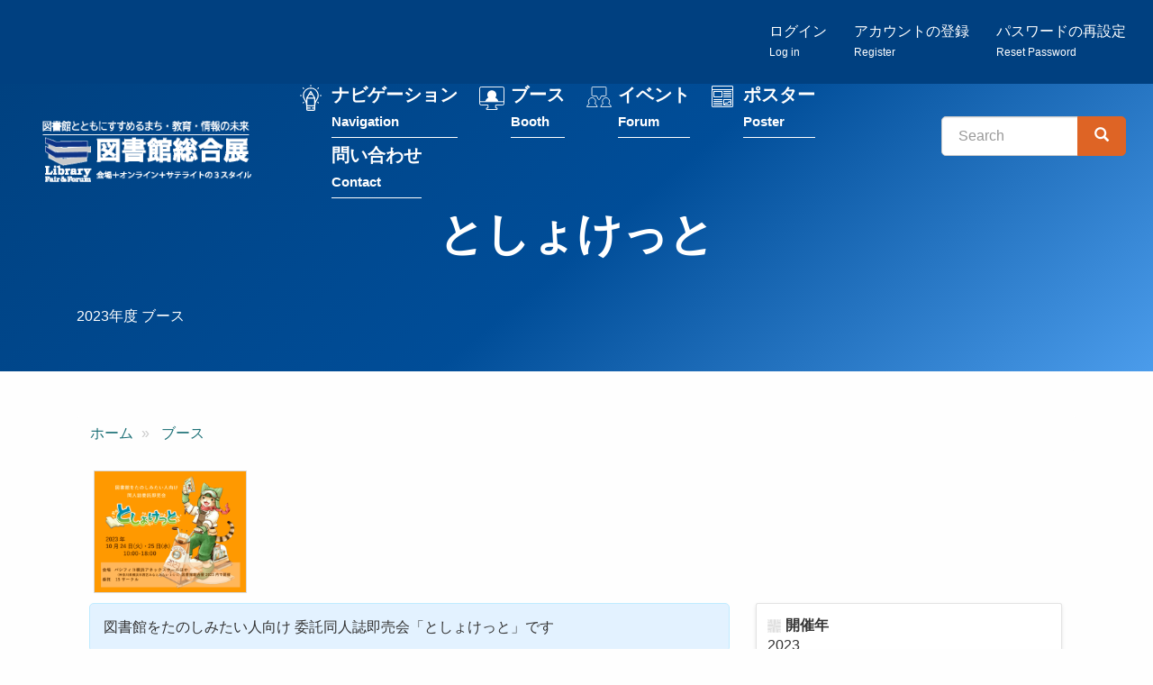

--- FILE ---
content_type: text/html; charset=UTF-8
request_url: https://2020.libraryfair.jp/booth/2023/262
body_size: 24121
content:
<!DOCTYPE html>
<html  lang="ja" dir="ltr" prefix="content: http://purl.org/rss/1.0/modules/content/  dc: http://purl.org/dc/terms/  foaf: http://xmlns.com/foaf/0.1/  og: http://ogp.me/ns#  rdfs: http://www.w3.org/2000/01/rdf-schema#  schema: http://schema.org/  sioc: http://rdfs.org/sioc/ns#  sioct: http://rdfs.org/sioc/types#  skos: http://www.w3.org/2004/02/skos/core#  xsd: http://www.w3.org/2001/XMLSchema# ">
  <head>
    <meta charset="utf-8" />
<script async src="https://www.googletagmanager.com/gtag/js?id=G-C5BJLN1LBB"></script>
<script>window.dataLayer = window.dataLayer || [];function gtag(){dataLayer.push(arguments)};gtag("js", new Date());gtag("set", "developer_id.dMDhkMT", true);gtag("config", "G-C5BJLN1LBB", {"groups":"default","page_placeholder":"PLACEHOLDER_page_location","allow_ad_personalization_signals":false});</script>
<meta name="description" content="「としょけっと」は、図書館をテーマにしたり、図書館関係者が作った同人誌などを委託する同人誌即売会です。 としょけっと2023は第25回図書館総合展オンサイト会場で2023年10月24日(火)・25日(水)10:00-18:00に開催します。 委託される15サークルの委託作品情報をとしょけっとのサイト「開催概要」で公開しています。" />
<link rel="canonical" href="https://2020.libraryfair.jp/booth/2023/262" />
<meta property="og:image" content="https://2020.libraryfair.jp/sites/default/files/2023-10/%E5%9F%BA%E6%9C%AC%E3%82%AB%E3%83%A9%E3%83%BC%E3%80%81%E3%83%A1%E3%82%A4%E3%83%B3%E3%82%A4%E3%83%A9%E3%82%B9%E3%83%88_%E3%82%B5%E3%83%BC%E3%82%AF%E3%83%AB%E6%B1%BA%E5%AE%9A.png" />
<meta name="twitter:card" content="summary" />
<meta name="twitter:site" content="@libraryfair" />
<meta name="twitter:title" content="としょけっと" />
<meta name="twitter:site:id" content="250494875" />
<meta name="twitter:image" content="https://2020.libraryfair.jp/sites/default/files/2023-10/%E5%9F%BA%E6%9C%AC%E3%82%AB%E3%83%A9%E3%83%BC%E3%80%81%E3%83%A1%E3%82%A4%E3%83%B3%E3%82%A4%E3%83%A9%E3%82%B9%E3%83%88_%E3%82%B5%E3%83%BC%E3%82%AF%E3%83%AB%E6%B1%BA%E5%AE%9A.png" />
<meta name="Generator" content="Drupal 10 (https://www.drupal.org)" />
<meta name="MobileOptimized" content="width" />
<meta name="HandheldFriendly" content="true" />
<meta name="viewport" content="width=device-width, initial-scale=1.0" />
<link rel="icon" href="/themes/custom/libraryfair/favicon.ico" type="image/vnd.microsoft.icon" />

    <title>としょけっと | 図書館総合展</title>
    <link rel="stylesheet" media="all" href="/core/modules/system/css/components/align.module.css?t6xf02" />
<link rel="stylesheet" media="all" href="/core/modules/system/css/components/fieldgroup.module.css?t6xf02" />
<link rel="stylesheet" media="all" href="/core/modules/system/css/components/container-inline.module.css?t6xf02" />
<link rel="stylesheet" media="all" href="/core/modules/system/css/components/clearfix.module.css?t6xf02" />
<link rel="stylesheet" media="all" href="/core/modules/system/css/components/details.module.css?t6xf02" />
<link rel="stylesheet" media="all" href="/core/modules/system/css/components/hidden.module.css?t6xf02" />
<link rel="stylesheet" media="all" href="/core/modules/system/css/components/item-list.module.css?t6xf02" />
<link rel="stylesheet" media="all" href="/core/modules/system/css/components/js.module.css?t6xf02" />
<link rel="stylesheet" media="all" href="/core/modules/system/css/components/nowrap.module.css?t6xf02" />
<link rel="stylesheet" media="all" href="/core/modules/system/css/components/position-container.module.css?t6xf02" />
<link rel="stylesheet" media="all" href="/core/modules/system/css/components/reset-appearance.module.css?t6xf02" />
<link rel="stylesheet" media="all" href="/core/modules/system/css/components/resize.module.css?t6xf02" />
<link rel="stylesheet" media="all" href="/core/modules/system/css/components/system-status-counter.css?t6xf02" />
<link rel="stylesheet" media="all" href="/core/modules/system/css/components/system-status-report-counters.css?t6xf02" />
<link rel="stylesheet" media="all" href="/core/modules/system/css/components/system-status-report-general-info.css?t6xf02" />
<link rel="stylesheet" media="all" href="/core/modules/system/css/components/tablesort.module.css?t6xf02" />
<link rel="stylesheet" media="all" href="/core/modules/views/css/views.module.css?t6xf02" />
<link rel="stylesheet" media="all" href="/modules/contrib/colorbox/styles/default/colorbox_style.css?t6xf02" />
<link rel="stylesheet" media="all" href="/themes/custom/libraryfair/css/style.css?t6xf02" />
<link rel="stylesheet" media="print" href="/themes/custom/libraryfair/css/print.css?t6xf02" />

    
  </head>
  <body class="path-node page-node-type-booth has-glyphicons">
          <script src="//lib-3pas.admatrix.jp/3pas/js/AdMatrixAnalyze.min.js"></script>
      <script type="text/javascript">
        (function () {
      var p = (("https:" == document.location.protocol) ? "https://" : "http://"),
      r = Math.round(Math.random() * 10000000),
      rf = window.top.location.href,
      prf = window.top.document.referrer,
      i = AdMatrix.CookieUtil.sharedId();

      var elm = document.createElement('div');
      elm.innerHTML = unescape('%3C') + 'img src="' + p + 'acq-3pas.admatrix.jp/if/5/01/74cb776219ef97e86941267b0c0b000e.fs?cb=' + encodeURIComponent(r) + '&rf=' + encodeURIComponent(rf) + '&prf=' + encodeURIComponent(prf) + '&i=' + encodeURIComponent(i) + '" alt=""  style="display:block; margin:0; padding:0; border:0; outline:0; width:0; height:0; line-height:0;" ' + unescape('%2F%3E');
      document.body.appendChild(elm);
      })();
      </script>
      <noscript><img src="//acq-3pas.admatrix.jp/if/6/01/74cb776219ef97e86941267b0c0b000e.fs" alt="" style="display:block; margin:0; padding:0; border:0; outline:0; width:0; height:0; line-height:0;"/></noscript>
      <script>
        AdMatrix.analyze('74cb776219ef97e86941267b0c0b000e');
      </script>
      <script>
        AdMatrix.croRequest('74cb776219ef97e86941267b0c0b000e');
      </script>
    
        <a href="#main-content" class="visually-hidden focusable skip-link">
      メインコンテンツに移動
    </a>
    
      <div class="dialog-off-canvas-main-canvas" data-off-canvas-main-canvas>
    

<div class="wrap-content">

  <div class="account-bar">
    <div class="container-fluid">
        <div class="region region-account">
    <nav role="navigation" aria-labelledby="block-menu-register-menu" id="block-menu-register">
            
  <h2 class="visually-hidden" id="block-menu-register-menu">匿名ユーザー用メニュー</h2>
  

        
      <ul class="menu menu--register nav navbar-nav navbar-right">
                      <li class="first">
                                        <a href="/user/login" data-drupal-link-system-path="user/login">ログイン<br><small><small>Log in</small></small></a>
              </li>
                      <li>
                                        <a href="/user/register" data-drupal-link-system-path="user/register">アカウントの登録<br><small><small>Register</small></small></a>
              </li>
                      <li class="last">
                                        <a href="/user/password" data-drupal-link-system-path="user/password">パスワードの再設定<br><small><small>Reset Password</small></small></a>
              </li>
        </ul>
  

  </nav>

  </div>

    </div>
  </div>


                    <header class="navbar navbar-default" id="navbar" role="banner">
                  <div class="container-fluid">
                <div class="navbar-header">
            <div class="region region-navigation">
            <a class="logo navbar-btn pull-left" href="/" title="ホーム" rel="home">
        <img src="/themes/custom/libraryfair/TopButtonLF2023_2.png" alt="ホーム"/>
      </a>
        <a class="name navbar-brand" href="/" title="ホーム" rel="home">図書館総合展</a>
    
  </div>

                                <button type="button" class="navbar-toggle" data-toggle="collapse" data-target="#navbar-collapse">
              <span class="sr-only">Toggle navigation</span>
              <span class="icon-bar"></span>
              <span class="icon-bar"></span>
              <span class="icon-bar"></span>
            </button>
                  </div>

                          <div id="navbar-collapse" class="navbar-collapse collapse">
              <div class="region region-navigation-collapsible">
    <nav role="navigation" aria-labelledby="block-menu-main-menu" id="block-menu-main">
            
  <h2 class="visually-hidden" id="block-menu-main-menu">メインナビゲーション</h2>
  

        
      <ul class="menu menu--main list-unstyled">
                      <li class="first menu-link-feature">
                                        <a href="/feature" data-drupal-link-system-path="feature">ナビゲーション<br><small><small>Navigation</small></small></a>
              </li>
                      <li class="menu-link-booth">
                                        <a href="/booth" data-drupal-link-system-path="booth">ブース<br><small><small>Booth</small></small></a>
              </li>
                      <li class="menu-link-forum-calendar">
                                        <a href="/forum/calendar" data-drupal-link-system-path="forum/calendar">イベント<br><small><small>Forum</small></small></a>
              </li>
                      <li class="menu-link-poster">
                                        <a href="/poster" data-drupal-link-system-path="poster">ポスター<br><small><small>Poster</small></small></a>
              </li>
                      <li class="last menu-link-contact">
                                        <a href="/contact" data-drupal-link-system-path="webform/contact">問い合わせ<br><small><small>Contact</small></small></a>
              </li>
        </ul>
  

  </nav>
<div class="search-block-form block block-search block-search-form-block" data-drupal-selector="search-block-form" id="block-libraryfair-search" role="search">
  
      <h2 class="visually-hidden">検索</h2>
    
      <form action="/search/contents" method="get" id="search-block-form" accept-charset="UTF-8">
  <div class="form-item js-form-item form-type-search js-form-type-search form-item-keys js-form-item-keys form-no-label form-group">
      <label for="edit-keys" class="control-label sr-only">Search</label>
  
  
  <div class="input-group"><input title="検索したいキーワードを入力してください。" data-drupal-selector="edit-keys" class="form-search form-control" placeholder="Search" type="search" id="edit-keys" name="keys" value="" size="15" maxlength="128" data-toggle="tooltip" /><span class="input-group-btn"><button type="submit" value="Search" class="button js-form-submit form-submit btn-primary btn icon-only"><span class="sr-only">Search</span><span class="icon glyphicon glyphicon-search" aria-hidden="true"></span></button></span></div>

  
  
  </div>
<div class="form-actions form-group js-form-wrapper form-wrapper" data-drupal-selector="edit-actions" id="edit-actions--2"></div>

</form>

  </div>

  </div>

          </div>
                          </div>
              </header>
      
    

              <div class="region region-header">
      
<div class="page-header-wrap">
  <div class="container">
      <h1 class="page-header">
<span>としょけっと</span>
</h1>
  </div>
  <div class="container">
    <div class="views-element-container form-group"><div class="view view-subtitle view-id-subtitle view-display-id-block_1 js-view-dom-id-84781a42d32fbcae2b30afd8eeb921cc9f6ee279ec42d16a74936fe9f839c804">
  
    
      
      <div class="view-content">
          <div class="views-row"><div class="views-field views-field-nothing"><span class="field-content">2023年度 ブース</span></div></div>

    </div>
  
          </div>
</div>

  </div>
</div>



  </div>

      
        <div role="main" class="main-container container js-quickedit-main-content">
      <div class="row">

                
                        <section class="col-sm-12">

                                              <div class="highlighted">  <div class="region region-highlighted">
    <div data-drupal-messages-fallback class="hidden"></div>
    <ol class="breadcrumb">
          <li >
                  <a href="/">ホーム</a>
              </li>
          <li >
                  <a href="/booth/2023">ブース</a>
              </li>
      </ol>


  </div>
</div>
                      
                    
                                <a id="main-content"></a>
              <div class="region region-content">
      <div class="row bs-2col-stacked node node--type-booth node--view-mode-full">
  

    <div class="col-sm-12 bs-region bs-region--top">
        
            <ul  class="list-unstyled inline-images">
                                <li  >
      <div>
  
  
            <div class="field field--name-field-media-image field--type-image field--label-hidden field--item">
<a href="https://2020.libraryfair.jp/sites/default/files/2023-10/%E5%9F%BA%E6%9C%AC%E3%82%AB%E3%83%A9%E3%83%BC%E3%80%81%E3%83%A1%E3%82%A4%E3%83%B3%E3%82%A4%E3%83%A9%E3%82%B9%E3%83%88_%E3%82%B5%E3%83%BC%E3%82%AF%E3%83%AB%E6%B1%BA%E5%AE%9A.png" aria-label="{&quot;alt&quot;:&quot;としょけっと2023の概要イラスト&quot;}" role="button"  title="" data-colorbox-gallery="gallery-image-7756-au1bxtR64h4" class="colorbox" aria-controls="colorbox-wEw2St-ptF0" data-cbox-img-attrs="{&quot;alt&quot;:&quot;としょけっと2023の概要イラスト&quot;}"><img id="colorbox-wEw2St-ptF0" src="/sites/default/files/styles/large/public/2023-10/%E5%9F%BA%E6%9C%AC%E3%82%AB%E3%83%A9%E3%83%BC%E3%80%81%E3%83%A1%E3%82%A4%E3%83%B3%E3%82%A4%E3%83%A9%E3%82%B9%E3%83%88_%E3%82%B5%E3%83%BC%E3%82%AF%E3%83%AB%E6%B1%BA%E5%AE%9A.png?itok=xMDJ6Me_" width="480" height="384" alt="としょけっと2023の概要イラスト" loading="lazy" typeof="foaf:Image" class="img-responsive" />

</a>
</div>
      
</div>
</li>
      
      </ul>
  


  </div>
  
    <div class="col-sm-8 bs-region bs-region--left">
        
                          <div  class="alert alert-info" >
      図書館をたのしみたい人向け 委託同人誌即売会「としょけっと」です</div>
      
  


  <div class="field field--name-body field--type-text-with-summary field--label-above">
    <div class="field--label">概要</div>
              <div class="field--item"><p>「としょけっと」は、図書館をテーマにしたり、図書館関係者が作った同人誌などを委託する同人誌即売会です。</p>

<p>としょけっと2023は第25回図書館総合展オンサイト会場で2023年10月24日(火)・25日(水)10:00-18:00に開催します。</p>

<p>委託される15サークルの委託作品情報をとしょけっとのサイト「<a href="https://tosyoket.com/info">開催概要</a>」で公開しています。</p>

<p><img alt="としょけっと2023の概要イラスト" data-entity-type="file" data-entity-uuid="d28004f6-b8a7-43d3-a380-9b1b47474bba" src="/sites/default/files/inline-images/%E5%9F%BA%E6%9C%AC%E3%82%AB%E3%83%A9%E3%83%BC%E3%80%81%E3%83%A1%E3%82%A4%E3%83%B3%E3%82%A4%E3%83%A9%E3%82%B9%E3%83%88_%E3%82%B5%E3%83%BC%E3%82%AF%E3%83%AB%E6%B1%BA%E5%AE%9A.png" width="949" height="759" loading="lazy"></p>
</div>
          </div>
        <div  class="field-label-above">タグ（選択式にないものをフリー記述）</div>
  
            <ul  class="list-inline">
                                <li  >
      <a href="/kywds/1043" hreflang="ja">同人誌</a></li>
                        <li  >
      <a href="/kywds/1345" hreflang="ja">図書館員が作った同人誌</a></li>
      
      </ul>
  


  </div>
  
    <div class="col-sm-4 bs-region bs-region--right">
    
<div  class="aside card">
    
<div  class="aside-inside card-body">
    
  <div class="field field--name-field-year field--type-entity-reference field--label-above">
    <div class="field--label">開催年</div>
          <div class="field--items">
              <div class="field--item">2023</div>
              </div>
      </div>

            <div class="field field--name-field-twitter-embed field--type-twitter-embed-field field--label-hidden field--item"><a href="https://twitter.com/tosyoket" class="twitter-timeline" data-theme="light" data-height="600" data-link-color="#2b7bb9" data-border-color="#000000" aria-polite="polite">Tweets by @tosyoket</a></div>
      
  </div>
  </div>
  </div>
  
    <div class="col-sm-12 bs-region bs-region--bottom">
    
  </div>
  
</div>



  </div>

                  </section>

                      </div>
    </div>
  
</div>

			<footer class="footer" role="contentinfo">
			<div class="container">
          <div class="region region-footer">
    <section id="block-footer-top" class="block block-fixed-block-content block-fixed-block-contentfooter-top clearfix">
  
    

      
            <div class="field field--name-body field--type-text-with-summary field--label-hidden field--item"><div class="row">
<div class="col-sm-6">
<p><img alt="図書館図書館" src="/themes/custom/libraryfair/logo_2021.png" width="200"></p>
</div>

<div class="col-sm-6 text-right">
<ul class="list-inline">
	<li><a href="https://www.facebook.com/libraryfair/" target="_blank"><img height="30" src="/themes/custom/libraryfair/images/icon_fb.svg"></a></li>
	<li><a href="https://x.com/libraryfair" target="_blank"><img height="30" width="30" src="/themes/custom/libraryfair/images/icon_x.svg" loading="lazy"></a></li>
	<li><a href="https://www.youtube.com/channel/UCvKAycXbwtCFLrsdsZe89nA" target="_blank"><img height="30" src="/themes/custom/libraryfair/images/icon_yt.svg"></a></li>
</ul>
</div>
</div>
</div>
      


  </section>

<nav role="navigation" aria-labelledby="block-footer-menu-menu" id="block-footer-menu">
            
  <h2 class="visually-hidden" id="block-footer-menu-menu">フッター</h2>
  

        
      <ul class="menu list-unstyled">
                      <li class="first">
                                        <a href="/feature" data-drupal-link-system-path="feature">ナビゲーション</a>
              </li>
                      <li>
                                        <a href="/booth" data-drupal-link-system-path="booth">ブース</a>
              </li>
                      <li>
                                        <a href="/forum" data-drupal-link-system-path="forum">イベント</a>
              </li>
                      <li>
                                        <a href="/poster" data-drupal-link-system-path="poster">ポスター</a>
              </li>
                      <li>
                                        <a href="/contact" data-drupal-link-system-path="webform/contact">問い合わせ</a>
              </li>
                      <li class="last">
                                        <a href="/archive" data-drupal-link-system-path="node/3993">アーカイブ</a>
              </li>
        </ul>
  

  </nav>
<section id="block-footer-bottom" class="block block-fixed-block-content block-fixed-block-contentfooter-bottom clearfix">
  
    

      
            <div class="field field--name-body field--type-text-with-summary field--label-hidden field--item"><ul class="list-unstyled">
	<li class="text-right">主催：図書館総合展運営委員会</li>
	<li class="text-right">企画・運営：カルチャー・ジャパン（JCC)</li>
</ul>
</div>
      


  </section>


  </div>

      </div>
		</footer>
	

  </div>

    
    <script type="application/json" data-drupal-selector="drupal-settings-json">{"path":{"baseUrl":"\/","pathPrefix":"","currentPath":"node\/6236","currentPathIsAdmin":false,"isFront":false,"currentLanguage":"ja"},"pluralDelimiter":"\u0003","suppressDeprecationErrors":true,"google_analytics":{"account":"G-C5BJLN1LBB","trackOutbound":true,"trackMailto":true,"trackTel":true,"trackDownload":true,"trackDownloadExtensions":"7z|aac|arc|arj|asf|asx|avi|bin|csv|doc(x|m)?|dot(x|m)?|exe|flv|gif|gz|gzip|hqx|jar|jpe?g|js|mp(2|3|4|e?g)|mov(ie)?|msi|msp|pdf|phps|png|ppt(x|m)?|pot(x|m)?|pps(x|m)?|ppam|sld(x|m)?|thmx|qtm?|ra(m|r)?|sea|sit|tar|tgz|torrent|txt|wav|wma|wmv|wpd|xls(x|m|b)?|xlt(x|m)|xlam|xml|z|zip","trackColorbox":true},"bootstrap":{"forms_has_error_value_toggle":1,"tooltip_enabled":1,"tooltip_animation":1,"tooltip_container":"body","tooltip_delay":"0","tooltip_html":0,"tooltip_placement":"auto left","tooltip_selector":"","tooltip_trigger":"hover"},"field_group":{"html_element":{"mode":"full","context":"view","settings":{"classes":"aside-inside card-body","id":"","element":"div","show_label":false,"label_element":"h3","label_element_classes":"","attributes":"","effect":"none","speed":"fast"}}},"colorbox":{"transition":"fade","speed":350,"opacity":0.85,"slideshow":false,"slideshowAuto":true,"slideshowSpeed":2500,"slideshowStart":"start slideshow","slideshowStop":"stop slideshow","current":"{current} \/ {total}","previous":"\u00ab ","next":" \u00bb","close":"\u9589\u3058\u308b","overlayClose":true,"returnFocus":true,"maxWidth":"98%","maxHeight":"98%","initialWidth":"300","initialHeight":"250","fixed":true,"scrolling":true,"mobiledetect":true,"mobiledevicewidth":"480px"},"ajaxTrustedUrl":{"\/search\/contents":true},"user":{"uid":0,"permissionsHash":"1b7db83c117d47bc3ca1522070975b1c06dc4e294b64ddaae9efc7ca12c9ecb0"}}</script>
<script src="/core/assets/vendor/jquery/jquery.min.js?v=3.7.1"></script>
<script src="/core/assets/vendor/underscore/underscore-min.js?v=1.13.7"></script>
<script src="/core/assets/vendor/once/once.min.js?v=1.0.1"></script>
<script src="/sites/default/files/languages/ja_69lTdjaQYzstXq1rLzwnG6TGtTtBFeRmz78Guk5PxDU.js?t6xf02"></script>
<script src="/core/misc/drupalSettingsLoader.js?v=10.5.6"></script>
<script src="/core/misc/drupal.js?v=10.5.6"></script>
<script src="/core/misc/drupal.init.js?v=10.5.6"></script>
<script src="/themes/custom/libraryfair/bootstrap/assets/javascripts/bootstrap/affix.js?t6xf02"></script>
<script src="/themes/custom/libraryfair/bootstrap/assets/javascripts/bootstrap/alert.js?t6xf02"></script>
<script src="/themes/custom/libraryfair/bootstrap/assets/javascripts/bootstrap/button.js?t6xf02"></script>
<script src="/themes/custom/libraryfair/bootstrap/assets/javascripts/bootstrap/carousel.js?t6xf02"></script>
<script src="/themes/custom/libraryfair/bootstrap/assets/javascripts/bootstrap/collapse.js?t6xf02"></script>
<script src="/themes/custom/libraryfair/bootstrap/assets/javascripts/bootstrap/dropdown.js?t6xf02"></script>
<script src="/themes/custom/libraryfair/bootstrap/assets/javascripts/bootstrap/modal.js?t6xf02"></script>
<script src="/themes/custom/libraryfair/bootstrap/assets/javascripts/bootstrap/tooltip.js?t6xf02"></script>
<script src="/themes/custom/libraryfair/bootstrap/assets/javascripts/bootstrap/popover.js?t6xf02"></script>
<script src="/themes/custom/libraryfair/bootstrap/assets/javascripts/bootstrap/scrollspy.js?t6xf02"></script>
<script src="/themes/custom/libraryfair/bootstrap/assets/javascripts/bootstrap/tab.js?t6xf02"></script>
<script src="/themes/custom/libraryfair/bootstrap/assets/javascripts/bootstrap/transition.js?t6xf02"></script>
<script src="/themes/contrib/bootstrap/js/drupal.bootstrap.js?t6xf02"></script>
<script src="/themes/contrib/bootstrap/js/attributes.js?t6xf02"></script>
<script src="/themes/contrib/bootstrap/js/theme.js?t6xf02"></script>
<script src="/themes/contrib/bootstrap/js/tooltip.js?t6xf02"></script>
<script src="/libraries/colorbox/jquery.colorbox-min.js?v=10.5.6"></script>
<script src="/modules/contrib/colorbox/js/colorbox.js?v=10.5.6"></script>
<script src="/modules/contrib/colorbox/styles/default/colorbox_style.js?v=10.5.6"></script>
<script src="/modules/contrib/google_analytics/js/google_analytics.js?v=10.5.6"></script>
<script src="https://platform.twitter.com/widgets.js"></script>

  </body>
</html>


--- FILE ---
content_type: image/svg+xml
request_url: https://2020.libraryfair.jp/themes/custom/libraryfair/images/h_bg_aside.svg
body_size: 7376
content:
<svg xmlns="http://www.w3.org/2000/svg" width="40.624" height="40.624" viewBox="0 0 40.624 40.624"><defs><style>.a{fill:#bcbcbc;}</style></defs><g transform="translate(-399.526 -1245.96)"><g transform="translate(419.704 1286.584) rotate(180)"><path class="a" d="M0,.624l.628,0V0h0Z" transform="translate(19.181 0)"/><path class="a" d="M0,0,.723.729l18.685,0V0Z" transform="translate(0.4 21.212)"/><path class="a" d="M0,.726l2.761,0V0H.726Z" transform="translate(17.048 2.034)"/><path class="a" d="M0,0,.729.728l16.552,0V0Z" transform="translate(2.531 23.343)"/><path class="a" d="M0,.726H4.894V0H.726Z" transform="translate(14.917 4.165)"/><path class="a" d="M0,0,.723.726H15.151l0-.726Z" transform="translate(4.661 25.476)"/><path class="a" d="M0,.726H7.024l0-.726H.726Z" transform="translate(12.787 6.295)"/><path class="a" d="M0,0,.726.725H13.02l0-.725Z" transform="translate(6.791 27.606)"/><path class="a" d="M0,.723H9.151l0-.723H.723Z" transform="translate(10.657 8.428)"/><path class="a" d="M0,0,.726.727H10.887l0-.727Z" transform="translate(8.921 29.736)"/><path class="a" d="M0,.722H11.285V0H.726Z" transform="translate(8.521 10.561)"/><path class="a" d="M0,0,.723.726H8.757V0Z" transform="translate(11.057 31.867)"/><path class="a" d="M0,.727H13.415l0-.727H.723Z" transform="translate(6.394 12.688)"/><path class="a" d="M0,0,.723.726h5.9l0-.727Z" transform="translate(13.185 33.999)"/><path class="a" d="M0,.726H15.545l0-.726H.723Z" transform="translate(4.263 14.819)"/><path class="a" d="M0,0,.726.729,4.5.725V0Z" transform="translate(15.315 36.13)"/><path class="a" d="M0,.724l17.672,0V0H.72Z" transform="translate(2.136 16.952)"/><path class="a" d="M0,0,.723.725H2.36l0-.725Z" transform="translate(17.448 38.263)"/><path class="a" d="M0,.726H19.811V0H.726Z" transform="translate(0 19.082)"/><path class="a" d="M0,0,.233.233h0V0Z" transform="translate(19.578 40.391)"/></g><g transform="translate(399.527 1266.137) rotate(-90)"><path class="a" d="M0,.624l.628,0V0h0Z" transform="translate(19.181 0)"/><path class="a" d="M0,0,.723.729l18.685,0V0Z" transform="translate(0.4 21.212)"/><path class="a" d="M0,.726l2.761,0V0H.726Z" transform="translate(17.048 2.034)"/><path class="a" d="M0,0,.729.728l16.552,0V0Z" transform="translate(2.531 23.343)"/><path class="a" d="M0,.726H4.894V0H.726Z" transform="translate(14.917 4.165)"/><path class="a" d="M0,0,.723.726H15.151l0-.726Z" transform="translate(4.661 25.476)"/><path class="a" d="M0,.726H7.024l0-.726H.726Z" transform="translate(12.787 6.295)"/><path class="a" d="M0,0,.726.725H13.02l0-.725Z" transform="translate(6.791 27.606)"/><path class="a" d="M0,.723H9.151l0-.723H.723Z" transform="translate(10.657 8.428)"/><path class="a" d="M0,0,.726.727H10.887l0-.727Z" transform="translate(8.921 29.736)"/><path class="a" d="M0,.722H11.285V0H.726Z" transform="translate(8.521 10.561)"/><path class="a" d="M0,0,.723.726H8.757V0Z" transform="translate(11.057 31.867)"/><path class="a" d="M0,.727H13.415l0-.727H.723Z" transform="translate(6.394 12.688)"/><path class="a" d="M0,0,.723.726h5.9l0-.727Z" transform="translate(13.185 33.999)"/><path class="a" d="M0,.726H15.545l0-.726H.723Z" transform="translate(4.263 14.819)"/><path class="a" d="M0,0,.726.729,4.5.725V0Z" transform="translate(15.315 36.13)"/><path class="a" d="M0,.724l17.672,0V0H.72Z" transform="translate(2.136 16.952)"/><path class="a" d="M0,0,.723.725H2.36l0-.725Z" transform="translate(17.448 38.263)"/><path class="a" d="M0,.726H19.811V0H.726Z" transform="translate(0 19.082)"/><path class="a" d="M0,0,.233.233h0V0Z" transform="translate(19.578 40.391)"/></g><g transform="translate(419.973 1245.96)"><path class="a" d="M612.959,2256.726l.628,0v-.627h0Z" transform="translate(-593.778 -2256.102)"/><path class="a" d="M606.673,2263.2l.723.727,18.685,0v-.726Z" transform="translate(-606.273 -2241.989)"/><path class="a" d="M612.245,2257.508l2.761,0v-.723h-2.035Z" transform="translate(-595.197 -2254.748)"/><path class="a" d="M607.386,2263.914l.729.728,16.552,0v-.722Z" transform="translate(-604.855 -2240.571)"/><path class="a" d="M611.532,2258.221h4.894v-.726h-4.168Z" transform="translate(-596.615 -2253.331)"/><path class="a" d="M608.1,2264.628l.723.726H623.25l0-.726Z" transform="translate(-603.438 -2239.152)"/><path class="a" d="M610.819,2258.935h7.024l0-.726h-6.3Z" transform="translate(-598.032 -2251.914)"/><path class="a" d="M608.812,2265.341l.726.725h12.294l0-.725Z" transform="translate(-602.021 -2237.735)"/><path class="a" d="M610.106,2259.646h9.151l0-.723h-8.431Z" transform="translate(-599.449 -2250.495)"/><path class="a" d="M609.525,2266.054l.726.727h10.161l0-.727Z" transform="translate(-600.604 -2236.318)"/><path class="a" d="M609.391,2260.359h11.285v-.722H610.117Z" transform="translate(-600.87 -2249.076)"/><path class="a" d="M610.24,2266.77l.723.723H619v-.726Z" transform="translate(-599.183 -2234.901)"/><path class="a" d="M608.679,2261.075h13.415l0-.727H609.4Z" transform="translate(-602.285 -2247.661)"/><path class="a" d="M610.952,2267.48l.723.727h5.9l0-.727Z" transform="translate(-597.767 -2233.481)"/><path class="a" d="M607.966,2261.787h15.545l0-.726H608.689Z" transform="translate(-603.703 -2246.242)"/><path class="a" d="M611.665,2268.2l.726.726,3.771,0v-.725Z" transform="translate(-596.35 -2232.064)"/><path class="a" d="M607.254,2262.5l17.672,0v-.727H607.974Z" transform="translate(-605.118 -2244.824)"/><path class="a" d="M612.379,2268.908l.723.725h1.637l0-.725Z" transform="translate(-594.931 -2230.645)"/><path class="a" d="M606.539,2263.215H626.35v-.726H607.265Z" transform="translate(-606.539 -2243.407)"/><path class="a" d="M613.092,2269.62l.233.233h0v-.23Z" transform="translate(-593.514 -2229.229)"/></g><g transform="translate(440.15 1266.407) rotate(90)"><path class="a" d="M0,.624l.628,0V0h0Z" transform="translate(19.181 0)"/><path class="a" d="M0,0,.723.729l18.685,0V0Z" transform="translate(0.4 21.212)"/><path class="a" d="M0,.726l2.761,0V0H.726Z" transform="translate(17.048 2.034)"/><path class="a" d="M0,0,.729.728l16.552,0V0Z" transform="translate(2.531 23.343)"/><path class="a" d="M0,.726H4.894V0H.726Z" transform="translate(14.917 4.165)"/><path class="a" d="M0,0,.723.726H15.151l0-.726Z" transform="translate(4.661 25.476)"/><path class="a" d="M0,.726H7.024l0-.726H.726Z" transform="translate(12.787 6.295)"/><path class="a" d="M0,0,.726.725H13.02l0-.725Z" transform="translate(6.791 27.606)"/><path class="a" d="M0,.723H9.151l0-.723H.723Z" transform="translate(10.657 8.428)"/><path class="a" d="M0,0,.726.727H10.887l0-.727Z" transform="translate(8.921 29.736)"/><path class="a" d="M0,.722H11.285V0H.726Z" transform="translate(8.521 10.561)"/><path class="a" d="M0,0,.723.726H8.757V0Z" transform="translate(11.057 31.867)"/><path class="a" d="M0,.727H13.415l0-.727H.723Z" transform="translate(6.394 12.688)"/><path class="a" d="M0,0,.723.726h5.9l0-.727Z" transform="translate(13.185 33.999)"/><path class="a" d="M0,.726H15.545l0-.726H.723Z" transform="translate(4.263 14.819)"/><path class="a" d="M0,0,.726.729,4.5.725V0Z" transform="translate(15.315 36.13)"/><path class="a" d="M0,.724l17.672,0V0H.72Z" transform="translate(2.136 16.952)"/><path class="a" d="M0,0,.723.725H2.36l0-.725Z" transform="translate(17.448 38.263)"/><path class="a" d="M0,.726H19.811V0H.726Z" transform="translate(0 19.082)"/><path class="a" d="M0,0,.233.233h0V0Z" transform="translate(19.578 40.391)"/></g></g></svg>

--- FILE ---
content_type: application/javascript
request_url: https://2020.libraryfair.jp/sites/default/files/languages/ja_69lTdjaQYzstXq1rLzwnG6TGtTtBFeRmz78Guk5PxDU.js?t6xf02
body_size: 20501
content:
window.drupalTranslations = {"strings":{"":{"An AJAX HTTP error occurred.":"AJAX HTTP\u30a8\u30e9\u30fc\u304c\u767a\u751f\u3057\u307e\u3057\u305f\u3002","HTTP Result Code: !status":"HTTP \u30ea\u30b6\u30eb\u30c8\u30b3\u30fc\u30c9: !status","An AJAX HTTP request terminated abnormally.":"AJAX HTTP\u30ea\u30af\u30a8\u30b9\u30c8\u304c\u7570\u5e38\u7d42\u4e86\u3057\u307e\u3057\u305f\u3002","Debugging information follows.":"\u30c7\u30d0\u30c3\u30b0\u7528\u60c5\u5831\u306f\u4ee5\u4e0b\u306e\u901a\u308a\u3067\u3059\u3002","Path: !uri":"\u30d1\u30b9: !uri","StatusText: !statusText":"\u30b9\u30c6\u30fc\u30bf\u30b9\u30c6\u30ad\u30b9\u30c8: !statusText","ResponseText: !responseText":"\u30ec\u30b9\u30dd\u30f3\u30b9\u30c6\u30ad\u30b9\u30c8:  !responseText","ReadyState: !readyState":"\u30ec\u30c7\u30a3\u30fc\u30b9\u30c6\u30fc\u30c8: !readyState","CustomMessage: !customMessage":"\u30ab\u30b9\u30bf\u30e0\u30e1\u30c3\u30bb\u30fc\u30b8: !customMessage","Please wait...":"\u3057\u3070\u3089\u304f\u304a\u5f85\u3061\u304f\u3060\u3055\u3044...","The response failed verification so will not be processed.":"\u30ec\u30b9\u30dd\u30f3\u30b9\u304c\u691c\u8a3c\u306b\u5931\u6557\u3057\u305f\u305f\u3081\u51e6\u7406\u3055\u308c\u307e\u305b\u3093\u3002","The callback URL is not local and not trusted: !url":"\u30b3\u30fc\u30eb\u30d0\u30c3\u30af URL \u306f\u30ed\u30fc\u30ab\u30eb\u306e\u3082\u306e\u3067\u306f\u306a\u304f\u4fe1\u983c\u3067\u304d\u307e\u305b\u3093: !url","Changed":"\u5909\u66f4\u6e08","Hide":"\u975e\u8868\u793a","Show":"\u8868\u793a","List additional actions":"\u8ffd\u52a0\u306e\u30a2\u30af\u30b7\u30e7\u30f3\u4e00\u89a7","New revision":"\u65b0\u898f\u30ea\u30d3\u30b8\u30e7\u30f3","No revision":"\u30ea\u30d3\u30b8\u30e7\u30f3\u306a\u3057","Needs to be updated":"\u66f4\u65b0\u3059\u308b\u5fc5\u8981\u304c\u3042\u308a\u307e\u3059","Does not need to be updated":"\u66f4\u65b0\u3059\u308b\u5fc5\u8981\u306f\u3042\u308a\u307e\u305b\u3093","Flag other translations as outdated":"\u4ed6\u306e\u30b3\u30f3\u30c6\u30f3\u30c4\u306b\u671f\u9650\u5207\u308c\u306e\u30d5\u30e9\u30b0\u3092\u7acb\u3066\u308b","Edit":"\u7de8\u96c6","Status message":"\u30b9\u30c6\u30fc\u30bf\u30b9\u30e1\u30c3\u30bb\u30fc\u30b8","Error message":"\u30a8\u30e9\u30fc\u30e1\u30c3\u30bb\u30fc\u30b8","Warning message":"\u8b66\u544a\u30e1\u30c3\u30bb\u30fc\u30b8","Show row weights":"\u884c\u306e\u30a6\u30a7\u30a4\u30c8\u3092\u8868\u793a\u3059\u308b","Hide row weights":"\u884c\u306e\u30a6\u30a7\u30a4\u30c8\u3092\u96a0\u3059","Drag to re-order":"\u30c9\u30e9\u30c3\u30b0\u3057\u3066\u4e26\u3079\u66ff\u3048","You have unsaved changes.":"\u5909\u66f4\u306f\u307e\u3060\u4fdd\u5b58\u3055\u308c\u3066\u3044\u307e\u305b\u3093\u3002","Show all columns":"\u5168\u3066\u306e\u30ab\u30e9\u30e0\u3092\u8868\u793a","Hide lower priority columns":"\u512a\u5148\u5ea6\u306e\u4f4e\u3044\u30ab\u30e9\u30e0\u3092\u975e\u8868\u793a","Show table cells that were hidden to make the table fit within a small screen.":"\u5c0f\u3055\u306a\u753b\u9762\u306b\u5408\u308f\u305b\u308b\u305f\u3081\u306b\u96a0\u3055\u308c\u3066\u3044\u305f\u30c6\u30fc\u30d6\u30eb\u306e\u30bb\u30eb\u3092\u8868\u793a\u3057\u307e\u3059\u3002","Select all rows in this table":"\u3053\u306e\u30c6\u30fc\u30d6\u30eb\u306e\u3059\u3079\u3066\u306e\u5217\u3092\u9078\u629e\u3059\u308b","Deselect all rows in this table":"\u3053\u306e\u30c6\u30fc\u30d6\u30eb\u306e\u3059\u3079\u3066\u306e\u5217\u3092\u975e\u9078\u629e\u306b\u3059\u308b","(active tab)":"(\u30a2\u30af\u30c6\u30a3\u30d6\u306a\u30bf\u30d6)","Not restricted":"\u5236\u9650\u306a\u3057","Restricted to certain pages":"\u7279\u5b9a\u306e\u30da\u30fc\u30b8\u306b\u5236\u9650","The block cannot be placed in this region.":"\u305d\u306e\u30d6\u30ed\u30c3\u30af\u306f\u3053\u306e\u30ea\u30fc\u30b8\u30e7\u30f3\u306b\u8a2d\u7f6e\u3067\u304d\u307e\u305b\u3093\u3002","Please provide a name for the button group.":"\u30dc\u30bf\u30f3\u30b0\u30eb\u30fc\u30d7\u306e\u540d\u524d\u3092\u5165\u529b\u3057\u3066\u304f\u3060\u3055\u3044\u3002","Button group name":"\u30dc\u30bf\u30f3\u30b0\u30eb\u30fc\u30d7\u540d","Apply":"Apply","Cancel":"\u30ad\u30e3\u30f3\u30bb\u30eb","Editing the name of the new button group in a dialog.":"\u65b0\u3057\u3044\u30dc\u30bf\u30f3\u30b0\u30eb\u30fc\u30d7\u306e\u540d\u524d\u3092\u30c0\u30a4\u30a2\u30ed\u30b0\u3067\u7de8\u96c6\u3057\u3066\u3044\u307e\u3059\u3002","Editing the name of the \u0022@groupName\u0022 button group in a dialog.":"\u0022@groupName\u0022 \u30dc\u30bf\u30f3\u30b0\u30eb\u30fc\u30d7\u306e\u540d\u524d\u3092\u30c0\u30a4\u30a2\u30ed\u30b0\u3067\u7de8\u96c6\u3057\u3066\u3044\u307e\u3059\u3002","Place a button to create a new button group.":"\u30dc\u30bf\u30f3\u3092\u914d\u7f6e\u3057\u3066\u65b0\u3057\u3044\u30dc\u30bf\u30f3\u30b0\u30eb\u30fc\u30d7\u3092\u4f5c\u6210\u3057\u3066\u304f\u3060\u3055\u3044\u3002","New group":"\u65b0\u3057\u3044\u30b0\u30eb\u30fc\u30d7","Add a CKEditor button group to the end of this row.":"\u3053\u306e\u884c\u306e\u6700\u5f8c\u306b CKEditor \u306e\u30dc\u30bf\u30f3\u30b0\u30eb\u30fc\u30d7\u3092\u8ffd\u52a0\u3002","Add group":"\u30b0\u30eb\u30fc\u30d7\u306e\u8ffd\u52a0","Uploads disabled":"\u30a2\u30c3\u30d7\u30ed\u30fc\u30c9\u4e0d\u53ef","Uploads enabled, max size: @size @dimensions":"\u30a2\u30c3\u30d7\u30ed\u30fc\u30c9\u304c\u6709\u52b9\u3067\u3059\u3002\u6700\u5927\u30b5\u30a4\u30ba\uff1a @size @dimensions","Rich Text Editor, !label field":"\u30ea\u30c3\u30c1\u30c6\u30ad\u30b9\u30c8\u30a8\u30c7\u30a3\u30bf\u2015\u3001!label \u30d5\u30a3\u30fc\u30eb\u30c9","Loading...":"\u30ed\u30fc\u30c9\u4e2d\u2026","No styles configured":"\u8a2d\u5b9a\u3055\u308c\u305f\u30b9\u30bf\u30a4\u30eb\u304c\u3042\u308a\u307e\u305b\u3093","@count styles configured":"@count \u30b9\u30bf\u30a4\u30eb\u3092\u8a2d\u5b9a","Image":"Image","Link":"\u30ea\u30f3\u30af","Unlink":"\u30ea\u30f3\u30af\u3057\u306a\u3044","Edit Link":"\u30ea\u30f3\u30af\u306e\u7de8\u96c6","Caption":"\u30ad\u30e3\u30d7\u30b7\u30e7\u30f3","Enter caption here":"\u3053\u3053\u306b\u30ad\u30e3\u30d7\u30b7\u30e7\u30f3\u3092\u5165\u529b\u3057\u3066\u304f\u3060\u3055\u3044","@groupName button group in position @position of @positionCount in row @row of @rowCount.":"@rowCount \u884c\u4e2d\u306e @row \u884c\u76ee\u306b\u3042\u308b @positionCount \u500b\u4e2d\u306e @position \u500b\u76ee\u306b\u4f4d\u7f6e\u3059\u308b @groupName \u30dc\u30bf\u30f3\u30b0\u30eb\u30fc\u30d7","Press the down arrow key to create a new row.":"\u65b0\u3057\u3044\u884c\u3092\u4f5c\u6210\u3059\u308b\u306b\u306f\u4e0b\u77e2\u5370\u30ad\u30fc\u3092\u62bc\u3057\u3066\u304f\u3060\u3055\u3044\u3002","button":"\u30dc\u30bf\u30f3","@name @type.":"@name @type\u3002","Press the down arrow key to activate.":"\u6709\u52b9\u5316\u3059\u308b\u306b\u306f\u4e0b\u77e2\u5370\u30ad\u30fc\u3092\u62bc\u3057\u3066\u304f\u3060\u3055\u3044\u3002","@name @type in position @position of @positionCount in @groupName button group in row @row of @rowCount.":"@rowCount \u884c\u4e2d\u306e @row \u884c\u76ee\u306b\u3042\u308b @groupName \u30dc\u30bf\u30f3\u30b0\u30eb\u30fc\u30d7\u306e @positionCount \u500b\u4e2d\u306e @position \u500b\u76ee\u306b\u4f4d\u7f6e\u3059\u308b @name @type\u3002","Press the down arrow key to create a new button group in a new row.":"\u65b0\u3057\u3044\u884c\u306b\u65b0\u3057\u3044\u30dc\u30bf\u30f3\u30b0\u30eb\u30fc\u30d7\u3092\u4f5c\u6210\u3059\u308b\u306b\u306f\u4e0b\u77e2\u5370\u30ad\u30fc\u3092\u62bc\u3057\u3066\u304f\u3060\u3055\u3044\u3002","This is the last group. Move the button forward to create a new group.":"\u3053\u308c\u306f\u6700\u5f8c\u306e\u30b0\u30eb\u30fc\u30d7\u3067\u3059\u3002\u65b0\u3057\u3044\u30b0\u30eb\u30fc\u30d7\u3092\u4f5c\u6210\u3059\u308b\u306b\u306f\u30dc\u30bf\u30f3\u3092\u524d\u306b\u9032\u3081\u3066\u304f\u3060\u3055\u3044\u3002","The \u0022@name\u0022 button is currently enabled.":"\u300c @name \u300d\u30dc\u30bf\u30f3\u306f\u73fe\u5728\u6709\u52b9\u3067\u3059\u3002","Use the keyboard arrow keys to change the position of this button.":"\u3053\u306e\u30dc\u30bf\u30f3\u306e\u4f4d\u7f6e\u3092\u5909\u66f4\u3059\u308b\u306b\u306f\u30ad\u30fc\u30dc\u30fc\u30c9\u306e\u77e2\u5370\u30ad\u30fc\u3092\u62bc\u3057\u3066\u304f\u3060\u3055\u3044\u3002","Press the up arrow key on the top row to disable the button.":"\u30dc\u30bf\u30f3\u3092\u7121\u52b9\u5316\u3059\u308b\u306b\u306f\u4e00\u756a\u4e0a\u306e\u884c\u3067\u4e0a\u77e2\u5370\u30ad\u30fc\u3092\u62bc\u3057\u3066\u304f\u3060\u3055\u3044\u3002","The \u0022@name\u0022 button is currently disabled.":"\u73fe\u5728\u3001\u0022@name\u0022 \u30dc\u30bf\u30f3\u306f\u7121\u52b9\u3067\u3059\u3002","Use the down arrow key to move this button into the active toolbar.":"\u3053\u306e\u30dc\u30bf\u30f3\u3092\u30a2\u30af\u30c6\u30a3\u30d6\u306a\u30c4\u30fc\u30eb\u30d0\u30fc\u306b\u79fb\u52d5\u3059\u308b\u306b\u306f\u4e0b\u77e2\u5370\u30ad\u30fc\u3092\u62bc\u3057\u3066\u304f\u3060\u3055\u3044\u3002","This @name is currently enabled.":"\u3053\u306e @name \u306f\u73fe\u5728\u6709\u52b9\u3067\u3059\u3002","Use the keyboard arrow keys to change the position of this separator.":"\u3053\u306e\u30bb\u30d1\u30ec\u30fc\u30bf\u30fc\u306e\u4f4d\u7f6e\u3092\u5909\u66f4\u3059\u308b\u306b\u306f\u30ad\u30fc\u30dc\u30fc\u30c9\u306e\u77e2\u5370\u30ad\u30fc\u3092\u62bc\u3057\u3066\u304f\u3060\u3055\u3044\u3002","Separators are used to visually split individual buttons.":"\u30bb\u30d1\u30ec\u30fc\u30bf\u30fc\u306f\u5404\u30dc\u30bf\u30f3\u3092\u8996\u899a\u7684\u306b\u5206\u5272\u3059\u308b\u305f\u3081\u306b\u4f7f\u7528\u3059\u308b\u3053\u3068\u304c\u3067\u304d\u307e\u3059\u3002","This @name is currently disabled.":"\u3053\u306e @name \u306f\u73fe\u5728\u7121\u52b9\u3067\u3059\u3002","Use the down arrow key to move this separator into the active toolbar.":"\u3053\u306e\u30bb\u30d1\u30ec\u30fc\u30bf\u30fc\u3092\u30a2\u30af\u30c6\u30a3\u30d6\u30c4\u30fc\u30eb\u30d0\u30fc\u3078\u79fb\u52d5\u3055\u305b\u308b\u306b\u306f\u3001\u4e0b\u77e2\u5370\u30ad\u30fc\u3092\u4f7f\u7528\u3057\u3066\u304f\u3060\u3055\u3044\u3002","You may add multiple separators to each button group.":"\u30dc\u30bf\u30f3\u30b0\u30eb\u30fc\u30d7\u305d\u308c\u305e\u308c\u306b\u5bfe\u3057\u3066\u3001\u8907\u6570\u306e\u30bb\u30d1\u30ec\u30fc\u30bf\u30fc\u3092\u8ffd\u52a0\u3059\u308b\u3053\u3068\u304c\u3067\u304d\u307e\u3059\u3002","Hide group names":"\u30b0\u30eb\u30fc\u30d7\u540d\u3092\u975e\u8868\u793a","Show group names":"\u30b0\u30eb\u30fc\u30d7\u540d\u3092\u8868\u793a","Unlock":"\u30ed\u30c3\u30af\u89e3\u9664","Lock":"\u30ed\u30c3\u30af","Open":"\u30aa\u30fc\u30d7\u30f3","Close":"\u9589\u3058\u308b","Tabbing is no longer constrained by the Contextual module.":"Contextual \u30e2\u30b8\u30e5\u30fc\u30eb\u306b\u3088\u308b\u30bf\u30d6\u5316\u306e\u5236\u9650\u306f\u3082\u306f\u3084\u306a\u3055\u308c\u3066\u3044\u307e\u305b\u3093\u3002","Tabbing is constrained to a set of @contextualsCount and the edit mode toggle.":"\u30bf\u30d6\u5316\u306f\u3001\u3072\u3068\u7d44\u306e@contextualsCount\u3068\u7de8\u96c6\u30e2\u30fc\u30c9\u306e\u30c8\u30b0\u30eb\u306b\u9650\u5b9a\u3055\u308c\u3066\u3044\u307e\u3059\u3002","Press the esc key to exit.":"esc \u30ad\u30fc\u3092\u62bc\u3059\u3068\u623b\u308a\u307e\u3059\u3002","@count contextual link\u0003@count contextual links":"@count \u500b\u306e\u30b3\u30f3\u30c6\u30af\u30b9\u30c1\u30e5\u30a2\u30eb\u30ea\u30f3\u30af\u0003@count \u500b\u306e\u30b3\u30f3\u30c6\u30af\u30b9\u30c1\u30e5\u30a2\u30eb\u30ea\u30f3\u30af","@action @title configuration options":"@action @title \u69cb\u6210\u30aa\u30d7\u30b7\u30e7\u30f3","Changing the text format to %text_format will permanently remove content that is not allowed in that text format.\u003Cbr\u003E\u003Cbr\u003ESave your changes before switching the text format to avoid losing data.":"\u30c6\u30ad\u30b9\u30c8\u30d5\u30a9\u30fc\u30de\u30c3\u30c8\u3092 %text_format \u306b\u5909\u66f4\u3059\u308b\u3068\u3001\u305d\u306e\u30c6\u30ad\u30b9\u30c8\u30d5\u30a9\u30fc\u30de\u30c3\u30c8\u3067\u306f\u8a31\u53ef\u3055\u308c\u3066\u3044\u306a\u3044\u30b3\u30f3\u30c6\u30f3\u30c4\u304c\u5b8c\u5168\u306b\u524a\u9664\u3055\u308c\u307e\u3059\u3002\u003Cbr \/\u003E\u003Cbr \/\u003E\u30c7\u30fc\u30bf\u306e\u6d88\u5931\u3092\u907f\u3051\u308b\u305f\u3081\u3001\u30c6\u30ad\u30b9\u30c8\u30d5\u30a9\u30fc\u30de\u30c3\u30c8\u3092\u5207\u308a\u66ff\u3048\u308b\u524d\u306b\u5909\u66f4\u3092\u4fdd\u5b58\u3057\u3066\u304f\u3060\u3055\u3044\u3002","Change text format?":"\u30c6\u30ad\u30b9\u30c8\u30d5\u30a9\u30fc\u30de\u30c3\u30c8\u3092\u5909\u66f4\u3057\u307e\u3059\u304b\uff1f","Continue":"\u7d99\u7d9a","The selected file %filename cannot be uploaded. Only files with the following extensions are allowed: %extensions.":"\u6307\u5b9a\u3057\u305f\u30d5\u30a1\u30a4\u30eb %filename \u306f\u30a2\u30c3\u30d7\u30ed\u30fc\u30c9\u3067\u304d\u307e\u305b\u3093\u3002\u8a31\u53ef\u3055\u308c\u3066\u3044\u308b\u30d5\u30a1\u30a4\u30eb\u306e\u62e1\u5f35\u5b50\u306f\u6b21\u306e\u901a\u308a\u3067\u3059: %extensions\u3002","Enabled":"\u6709\u52b9","Disabled":"\u7121\u52b9","Based on the text editor configuration, these tags have automatically been added: \u003Cstrong\u003E@tag-list\u003C\/strong\u003E.":"\u30c6\u30ad\u30b9\u30c8\u30a8\u30c7\u30a3\u30bf\u30fc\u306e\u8a2d\u5b9a\u306b\u3088\u308a\u3001\u4e0b\u8a18\u306e\u30bf\u30b0\u304c\u81ea\u52d5\u7684\u306b\u8ffd\u52a0\u3055\u308c\u307e\u3059: \u003Cstrong\u003E@tag-list\u003C\/strong\u003E","Hide description":"\u8aac\u660e\u3092\u975e\u8868\u793a","Show description":"\u8aac\u660e\u3092\u8868\u793a","Changes made in this table will not be saved until the form is submitted.":"\u30d5\u30a9\u30fc\u30e0\u304c\u9001\u4fe1\u3055\u308c\u308b\u307e\u3067\u3001\u3053\u306e\u30c6\u30fc\u30d6\u30eb\u3067\u306e\u5909\u66f4\u306f\u4fdd\u5b58\u3055\u308c\u307e\u305b\u3093\u3002","By @name on @date":"\u65e5\u4ed8 @date \u3000\u3000\u6295\u7a3f\u8005 @name","By @name":"@name \u4f5c\u6210","Authored on @date":"\u4f5c\u6210\u65e5 @date","Not published":"\u975e\u63b2\u8f09","Not in menu":"\u30e1\u30cb\u30e5\u30fc\u306b\u306f\u8868\u793a\u3055\u308c\u3066\u3044\u307e\u305b\u3093\u3002","Requires a title":"\u30bf\u30a4\u30c8\u30eb\u304c\u5fc5\u8981\u3067\u3059","Don\u0027t display post information":"\u6295\u7a3f\u60c5\u5831\u3092\u8868\u793a\u3057\u306a\u3044","Not promoted":"\u30d5\u30ed\u30f3\u30c8\u30da\u30fc\u30b8\u306b\u306f\u3042\u308a\u307e\u305b\u3093","Leave preview?":"\u30d7\u30ec\u30d3\u30e5\u30fc\u304b\u3089\u96e2\u308c\u307e\u3059\u304b\uff1f","Leave preview":"\u30d7\u30ec\u30d3\u30e5\u30fc\u304b\u3089\u96e2\u308c\u308b","Leaving the preview will cause unsaved changes to be lost. Are you sure you want to leave the preview?":"\u30d7\u30ec\u30d3\u30e5\u30fc\u304b\u3089\u96e2\u308c\u308b\u3068\u3001\u4fdd\u5b58\u3057\u3066\u3044\u306a\u3044\u5909\u66f4\u304c\u5931\u308f\u308c\u307e\u3059\u3002\u672c\u5f53\u306b\u30d7\u30ec\u30d3\u30e5\u30fc\u304b\u3089\u96e2\u308c\u307e\u3059\u304b\uff1f","CTRL+Left click will prevent this dialog from showing and proceed to the clicked link.":"CTRL\u30ad\u30fc\u3092\u62bc\u3057\u305f\u72b6\u614b\u3067\u30af\u30ea\u30c3\u30af\u3059\u308b\u3068\u3001\u3053\u306e\u30c0\u30a4\u30a2\u30ed\u30b0\u3092\u8868\u793a\u305b\u305a\u306b\u3001\u30ea\u30f3\u30af\u306b\u79fb\u52d5\u3057\u307e\u3059\u3002","Alias: @alias":"\u30a8\u30a4\u30ea\u30a2\u30b9: @alias","No alias":"\u30a8\u30a4\u30ea\u30a2\u30b9\u306a\u3057","Your changes to \u003Cq\u003E@entity-title\u003C\/q\u003E could not be saved, either due to a website problem or a network connection problem.\u003Cbr\u003EPlease try again.":"\u30a6\u30a7\u30d6\u30b5\u30a4\u30c8\u3082\u3057\u304f\u306f\u30cd\u30c3\u30c8\u30ef\u30fc\u30af\u306e\u63a5\u7d9a\u306b\u554f\u984c\u304c\u3042\u308b\u305f\u3081\u3001\u003Cq\u003E@entity-title\u003C\/q\u003E\u3078\u306e\u5909\u66f4\u3092\u4fdd\u5b58\u3067\u304d\u307e\u305b\u3093\u3067\u3057\u305f\u3002\u003Cbr\u003E\u518d\u5ea6\u884c\u306a\u3063\u3066\u304f\u3060\u3055\u3044\u3002","Network problem!":"\u30cd\u30c3\u30c8\u30ef\u30fc\u30af\u306e\u554f\u984c!","Quick edit":"\u30af\u30a4\u30c3\u30af\u7de8\u96c6","OK":"OK","Could not load the form for \u003Cq\u003E@field-label\u003C\/q\u003E, either due to a website problem or a network connection problem.\u003Cbr\u003EPlease try again.":"\u30a6\u30a7\u30d6\u30b5\u30a4\u30c8\u3082\u3057\u304f\u306f\u30cd\u30c3\u30c8\u30ef\u30fc\u30af\u306e\u63a5\u7d9a\u306b\u554f\u984c\u304c\u3042\u308b\u305f\u3081\u3001\u003Cq\u003E@field-label\u003C\/q\u003E\u306e\u30d5\u30a9\u30fc\u30e0\u3092\u8aad\u307f\u8fbc\u3081\u307e\u305b\u3093\u3067\u3057\u305f\u3002\u003Cbr\u003E\u518d\u5ea6\u884c\u306a\u3063\u3066\u304f\u3060\u3055\u3044\u3002","You have unsaved changes":"\u4fdd\u5b58\u3055\u308c\u3066\u3044\u306a\u3044\u5909\u66f4\u304c\u3042\u308a\u307e\u3059","Discard changes?":"\u5909\u66f4\u3092\u7834\u68c4\u3057\u307e\u3059\u304b\uff1f","Save":"\u4fdd\u5b58","Discard changes":"\u5909\u66f4\u3092\u7834\u68c4","Saving":"\u4fdd\u5b58\u4e2d","!modules modules are available in the modified list.":"\u4fee\u6b63\u3055\u308c\u305f\u30ea\u30b9\u30c8\u306b\u304a\u3044\u3066 !modules \u30e2\u30b8\u30e5\u30fc\u30eb\u304c\u5229\u7528\u3067\u304d\u307e\u3059\u3002","Hide summary":"\u6982\u8981\u3092\u96a0\u3059","Edit summary":"\u6982\u8981\u3092\u7de8\u96c6","Home":"\u30db\u30fc\u30e0","The toolbar cannot be set to a horizontal orientation when it is locked.":"\u30c4\u30fc\u30eb\u30d0\u30fc\u304c\u30ed\u30c3\u30af\u3055\u308c\u3066\u3044\u308b\u5834\u5408\u3001\u6c34\u5e73\u65b9\u5411\u306b\u8a2d\u5b9a\u3059\u308b\u3053\u3068\u306f\u3067\u304d\u307e\u305b\u3093\u3002","Horizontal orientation":"\u6c34\u5e73\u65b9\u5411","Vertical orientation":"\u5782\u76f4\u65b9\u5411","Extend":"\u6a5f\u80fd\u62e1\u5f35","Collapse":"\u6298\u308a\u305f\u305f\u3080","@label":"@label","Tray orientation changed to @orientation.":"\u30c8\u30ec\u30fc\u306e\u65b9\u5411\u3092@orientation\u306b\u5909\u66f4\u3057\u307e\u3057\u305f\u3002","closed":"\u30af\u30ed\u30fc\u30ba\u30c9","opened":"\u958b\u304d\u307e\u3057\u305f","Tray \u0022@tray\u0022 @action.":"\u30c8\u30ec\u30fc \u0022@tray\u0022 \u3092@action\u3002","Tray @action.":"\u30c8\u30ec\u30fc\u3092@action\u3002","!tour_item of !total":"!tour_item \/ !total","End tour":"\u30c4\u30a2\u30fc\u3092\u7d42\u3048\u308b","Next":"\u6b21\u3078","This permission is inherited from the authenticated user role.":"\u3053\u306e\u6a29\u9650\u306f\u3001\u30ed\u30b0\u30a4\u30f3\u4e2d\u30e6\u30fc\u30b6\u30fc\u306e\u5f79\u5272\u304b\u3089\u7d99\u627f\u3055\u308c\u307e\u3059\u3002","Add":"\u8ffd\u52a0","Remove group":"\u30b0\u30eb\u30fc\u30d7\u3092\u524a\u9664","Apply (all displays)":"\u9069\u7528 (\u3059\u3079\u3066\u306e\u30c7\u30a3\u30b9\u30d7\u30ec\u30a4)","Revert to default":"\u30c7\u30d5\u30a9\u30eb\u30c8\u306b\u623b\u3059","Apply (this display)":"\u9069\u7528 (\u3053\u306e\u30c7\u30a3\u30b9\u30d7\u30ec\u30a4)","Not customizable":"\u30ab\u30b9\u30bf\u30de\u30a4\u30ba\u4e0d\u53ef","Downloads":"\u30c0\u30a6\u30f3\u30ed\u30fc\u30c9","Multiple top-level domains":"\u5fa9\u6570\u306e\u30c8\u30c3\u30d7\u30ec\u30d9\u30eb\u30c9\u30e1\u30a4\u30f3","Jan":"1\u6708","Feb":"2\u6708","Mar":"3\u6708","Apr":"4\u6708","May":"5\u6708","Jun":"6\u6708","Jul":"7\u6708","Aug":"8\u6708","Sep":"9\u6708","Oct":"10\u6708","Nov":"11\u6708","Dec":"12\u6708","Sunday":"\u65e5\u66dc\u65e5","Monday":"\u6708\u66dc\u65e5","Tuesday":"\u706b\u66dc\u65e5","Wednesday":"\u6c34\u66dc\u65e5","Thursday":"\u6728\u66dc\u65e5","Friday":"\u91d1\u66dc\u65e5","Saturday":"\u571f\u66dc\u65e5","Sun":"\u65e5","Mon":"\u6708","Tue":"\u706b","Wed":"\u6c34","Thu":"\u6728","Fri":"\u91d1","Sat":"\u571f","Automatic alias":"\u30a8\u30a4\u30ea\u30a2\u30b9\u306e\u81ea\u52d5\u751f\u6210","Insert this token into your form":"\u3053\u306e\u30c8\u30fc\u30af\u30f3\u3092\u30d5\u30a9\u30fc\u30e0\u306b\u633f\u5165","First click a text field to insert your tokens into.":"\u30c8\u30fc\u30af\u30f3\u3092\u633f\u5165\u3059\u308b\u306b\u306f\u3001\u307e\u305a\u633f\u5165\u3057\u305f\u3044\u30c6\u30ad\u30b9\u30c8\u30d5\u30a3\u30fc\u30eb\u30c9\u3092\u30af\u30ea\u30c3\u30af\u3057\u3066\u304f\u3060\u3055\u3044\u3002","Collapse all":"\u3059\u3079\u3066\u6298\u308a\u305f\u305f\u3080","Breadcrumbs":"Breadcrumbs","Disable":"\u7121\u52b9"},"Long month name":{"January":"1\u6708","February":"2\u6708","March":"3\u6708","April":"4\u6708","May":"5\u6708","June":"6\u6708","July":"7\u6708","August":"8\u6708","September":"9\u6708","October":"10\u6708","November":"11\u6708","December":"12\u6708"}},"pluralFormula":{"1":0,"default":1}};